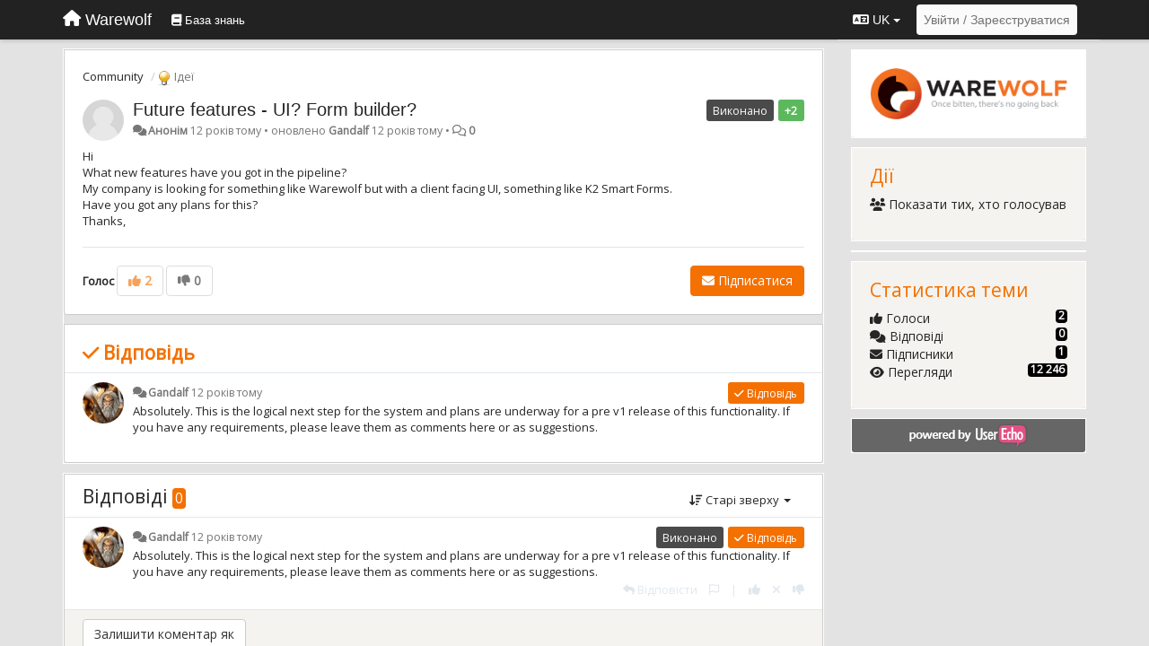

--- FILE ---
content_type: text/html; charset=utf-8
request_url: https://community.warewolf.io/communities/1/topics/98-future-features-ui-form-builder?lang=uk
body_size: 14356
content:
<!DOCTYPE html>
<html lang="uk" dir="ltr">
  <head>
    <meta charset="utf-8">
    <meta http-equiv="X-UA-Compatible" content="IE=edge">

    
    <meta name="viewport" content="width=device-width, initial-scale=1.0" />    

    <meta name="description" content="
  HiWhat new features have you got in the pipeline?My company is looking for something like Warewolf but with a client facing UI, something like K2 Smart Forms.Have you got any plans for this?Thanks,
">
    <meta name="author" content="">
    <meta name="apple-mobile-web-app-capable" content="yes">

    <title>
  Future features - UI? Form builder? / Community / Warewolf
</title>
    
  
  <meta name="title" content="Future features - UI? Form builder? / Community / Warewolf" />
  


    
    <link rel="canonical" href="https://community.warewolf.io/communities/1/topics/98-future-features-ui-form-builder"/>
    

    

    
    <link rel="apple-touch-icon" href="https://warewolf.userecho.com/s/attachments/9453/0/0/project_logo_XOjncuO.png">
    

    


<script>
var initqueue = [];
var interface_mode = '';
var _uls_ls=(new Date()).getTime();
if (typeof __subfolder == 'undefined') var __subfolder='';

var _ue_globals=[];
_ue_globals['is_staff'] = false;
_ue_globals['lang_code'] = 'uk';
_ue_globals['lang_direction'] = 'ltr';
_ue_globals['datepicker_lang_code'] = 'uk';
_ue_globals['max_image_upload_size'] = 5242880;
_ue_globals['max_file_upload_size'] = 20971520;




_ue_globals['redactor_file_upload'] = true;

_ue_globals['redactor_ueactions'] = false;
_ue_globals['redactor_ue_ai'] = false;





function _checkYT(img){
	if(img.naturalHeight <= 90){
		var path = img.src;
		var altpath = path.replace('/maxresdefault.webp','/hqdefault.jpg').replace('/vi_webp/','/vi/');
		if (altpath != path){
			img.src = altpath;
		}
	}
}
</script>



  
        <link href='https://fonts.googleapis.com/css?family=Open+Sans' rel='stylesheet' type='text/css'>

<script>
initqueue.push(function() {
$(".navbar-kb-forums a").attr("href", "https://warewolf.io/knowledge-base/")
})
</script>




    
    
    

    
    

    <link rel="stylesheet" href="/s/compress/css/output.ae92dd5887c7.css" type="text/css">

    

    <!-- HTML5 shim and Respond.js IE8 support of HTML5 elements and media queries -->
    <!--[if lt IE 9]>
      <script src="https://oss.maxcdn.com/libs/html5shiv/3.7.0/html5shiv.js"></script>
      <script src="https://oss.maxcdn.com/libs/respond.js/1.4.2/respond.min.js"></script>
    <![endif]-->

    



<style>

body {




}

/* Dashboard background color */



body {background-color: #E3E3E3;}

.module.module-topiclist .module-body {
  background-color: #E3E3E3;
}

/* Modules background color */
.panel {
background-color: #ffffff;
}

.ue_project_item {
background-color: #ffffff;
}

.module .module-body {
background-color: #ffffff;
}

.ue-content {
background-color: #ffffff;
}

.modal-content {
background-color: #ffffff;
}

.module-nav {
background-color: #ffffff;
}

.module-search .results-pane, .result-info {
background-color: #ffffff;
}

.module-topiclist .topic-item {
    background-color: #ffffff;
}

.module-topiclist .top-section {
    background-color: #ffffff;
    }

.module-topiclist .bottom-section {
    background-color: #ffffff;
    }

.navbar-nav .open .dropdown-menu {
    background-color: #ffffff;
}

.popover-title {
background-color: #f5f5f5;
}

.module-topiclist .tabbed ul.nav-pills, .module-topiclist .tabbed ul#tabs li.active a{
    background-color: #ffffff;
    color:#262626;
}


.dropdown-menu>li>a:hover, .btn-canned-response-dropdown .dropdown-menu>li>div.topic-item:hover {
 background-color: #ffffff;
}

/* Modules border color */

.panel-default {
border-color: #d8d8d8;
}

.ue-content table td {
border-color: #d8d8d8;
}

.ue-content table thead td {
    border-bottom: 3px solid #d8d8d8 !important;
}

.ue-content a.i_item_file:before{
    color: rgba(38,38,38,0.5) !important;
}

.module .module-body {
	border-color: #d8d8d8
}

.module {
    border-color: #d8d8d8
}

.form-control {
	border-color: #d8d8d8
}

.redactor-layer {
border-color: #d8d8d8
}

.admin-post-features {
border-bottom: 1px solid #d8d8d8;
}

.modal-header {
border-bottom: 1px solid #d8d8d8;
}

.modal-footer {
border-top: 1px solid #d8d8d8;
}

/*
.topic-solution {
border-color: #d8d8d8;
}
*/

/* Modules lighter color */



.bs-callout-info {
background-color: #f5f5f5;
}


.module-team h3 {
border-bottom: solid 1px #f5f5f5;
}

.comment-private {
background-color: #f5f5f5;
}

.comment-private .ue-content {
background-color: #f5f5f5;
}


.popover-content {
background-color: #ffffff;
}

.ue_project_item > div:first-child {
background-color: #f5f5f5;
}


.table-striped>tbody>tr:nth-child(odd)>td, .table-striped>tbody>tr:nth-child(odd)>th {
background-color: #f5f5f5;
}

.module .module-body .well {
background-color: #f5f5f5;
border-color:#d8d8d8;
}

.pagination>li>a, .pagination>li>span {
background-color: #f5f5f5;
border-color:#d8d8d8;
color:#262626;
}

.nav>li>a:hover, .nav>li>a:focus {
background-color: #f5f5f5;
}

.dropdown-menu {
background-color: #f5f5f5;
}

.dropdown-menu>li>a, .dropdown-menu>li>a:hover {
color:#262626;
}

.nav .open>a, .nav .open>a:hover, .nav .open>a:focus {
background-color: #f5f5f5;
}

.form-control {
background-color: #f5f5f5;
}

.form-control[disabled], .form-control[readonly], fieldset[disabled] .form-control{
background-color: #f5f5f5;
}

.editor-simulator {
  background: #f5f5f5;
  border: 1px solid #d8d8d8;
}

.redactor-layer {
    background-color: #f5f5f5;
}

/*
.redactor-box.redactor-styles-on {
  background-color: #ffffff;
}
*/
/*
body .redactor-box .ue-editor {
  background-color: #ffffff;
}*/
/*
.topic-solution {
background-color: #f5f5f5;
}
*/

/* Badge color */
.badge {
background-color: #
}

/* Font color */
.module-team .staff .username a {
    color:#262626;
}

.module-team .item-username a {
    color:#262626;
}

.ue_project_stats {
    color:#262626;
}


body, .module a,.widget .close  {
	color:#262626;
}

.user-mini-profile a {
    color:#262626;
}


.redactor-dropdown a {
    color: black;
}

.topic-header, .topic-item .topic-header a{
    color:#262626;
}


.form-control, .close {
    color:#262626;
}

.module-topiclist .topic-item:hover {
border-left: solid 4px rgba(38,38,38,0.5);
border-right: solid 4px rgba(38,38,38,0.5);
}


.comment-item:hover {
/*border-left: solid 4px rgba(38,38,38,0.5);
border-right: solid 4px rgba(38,38,38,0.5);
*/

background-color: rgba(245,245,245,0.8);
}

.frontend .navbar-fixed-top .dropdown-menu a {
    color:#262626;
}

/* Light font color */
.module-team .staff .title {
color: #7A7A7A;
}

.module-team .item-rating {
color: #7A7A7A;
}

/* Links color */
a {
color: #428bca;
}

.ue-content a {
color: #428bca;
}
.ue-content blockquote{
color:#262626;
}
.ue-content pre {
color:#262626;
background-color: #f5f5f5;
border-color: #d8d8d8;
word-break: keep-all;
}

.module-stats-topics h4 {
color: #428bca;
}

/* Navigation bar background color */
.frontend .navbar-fixed-top {
background-color: #fbfbfb;
}

.frontend .navbar-fixed-top .btn-default {
background-color: #fbfbfb;
}

.frontend .navbar {
border-color:#7F7F7F;
}

.frontend .navbar .nav>li>a:hover, .nav>li>a:focus {
background-color: #fbfbfb;
}

.frontend .navbar-fixed-top .nav .open>a,.frontend .navbar-fixed-top .nav .open>a:hover,.frontend .navbar-fixed-top .nav .open>a:focus {
background-color: #fbfbfb;
}

/* Navigation bar text color */
.frontend .navbar-fixed-top a, .frontend .navbar .nav > li > a {
color: #737373;
}

/* input group addons */
.input-group-addon {
background-color: #f5f5f5;
color: #262626;
border-color: #d8d8d8;
}

/*
.powered-by-ue-visibility .module-body {
background-color: #f5f5f5;
}
*/

.module-topiclist .topic-item.new-for-user,
.module-topiclist .topic-item.new-for-user .ue-content {
    background-color: #F2F5A9;
}




.module-categories ul > li.selected, .module-forums ul > li.selected, .module-user-profile-menu ul > li.selected{
background-color: rgba(245,245,245,0.8);
}







    
        @media screen and (min-width: 479px) 
{
body[data-forum-id="1"]
div[id="module_15"] > div  {
float: left;
width: 100%;
display: block;
}

body[data-forum-id="1"]
div[id="module_14"] > div  {
float: left;
width: 100%;
display: block;
margin-top:-2px;
}

body[data-forum-id="1"]
div[id="module_13"] > div  {
float: left;
width: 100%;
display: block;
margin-top:-24px;
}

body[data-forum-id="1"]
div[id="module_7"] > div  {
float: left;
width: 100%;
display: block;
}

body[data-forum-id="1"]
div[id="module_6"] > div  {
float: left;
width: 100%;
display: block;
margin-top:-2px;
}

body[data-forum-id="1"]
div[id="module_5"] > div  {
float: left;
width: 100%;
display: block;
margin-top:-24px;
}
}


@media screen and (min-width: 480px) 
{
body[data-forum-id="1"]
div[id="module_15"] > div  {
float: left;
width: 32%;
margin-right:2%;
display: block;
}

body[data-forum-id="1"]
div[id="module_14"] > div  {
float: left;
width: 32%;
margin-right:2%;
margin-top:-12px;
}

body[data-forum-id="1"]
div[id="module_13"] > div  {
   width: 32%;
float: left;
margin-top:-24px;
}


body[data-forum-id="1"]
div[id="module_7"] > div  {
float: left;
width: 32%;
margin-right:2%;
display: block;
}

body[data-forum-id="1"]
div[id="module_6"] > div  {
float: left;
width: 32%;
margin-right:2%;
margin-top:-12px;
}

body[data-forum-id="1"]
div[id="module_5"] > div  {
   width: 32%;
float: left;
margin-top:-24px;
}
}

@media screen and (min-width: 1200px) 
{
    body[data-forum-id="1"]
div[id="module_15"] > div  {
float: left;
width: 32%;
margin-right:2%;
display: block;
}

body[data-forum-id="1"]
div[id="module_14"] > div  {
float: left;
  width: 32%;
margin-right:2%;
margin-top:-12px;
}

body[data-forum-id="1"]
div[id="module_13"] > div  {
   width: 32%;
float: left;
margin-top:-24px;
}


    body[data-forum-id="1"]
div[id="module_7"] > div  {
float: left;
width: 32%;
margin-right:2%;
display: block;
}

body[data-forum-id="1"]
div[id="module_6"] > div  {
float: left;
width: 32%;
margin-right:2%;
margin-top:-12px;
}

body[data-forum-id="1"]
div[id="module_5"] > div  {
width: 32%;
float: left;
margin-top:-24px;
}
}



body[data-forum-id="1"]
div[id="module_89"] > div {
    background-color: #F4F3EF;
    border: none;
}

body[data-forum-id="1"]
div[id="module_9"] > div {
    background-color: #F4F3EF;
    border: none;
}


body[data-forum-id="1"]
div[id="module_30"] > div {
    background-color: #F4F3EF;
    border: none;
}


body[data-forum-id="1"]
div[id="module_8"] > div {
    background-color: #F4F3EF;
    border: none;
}

body[data-forum-id="1"]
#wrap {
   font-family: 'Open Sans', "Helvetica Neue", Helvetica, Arial, sans-serif; 
}

body[data-forum-id="1"]
.navbar {
    background-color: #222;
    border-color: #080808;
    color: #fff;
}

body[data-forum-id="1"]
.navbar-fixed-top a {
    color: #fff;
}

body[data-forum-id="1"]
.module-body {
    border: 1px solid rgb(204,204,204);
} 

body[data-forum-id="1"]
.sidebar-offcanvas  {
    border-top: 1px solid #fff;
}

body[data-forum-id="1"]
div[id="module_10"] > div   {
    border-top: 1px solid #fff;
}

body[data-forum-id="1"]
#module_1010654 {
    border:1px solid #fff;
}

/*body[data-forum-id="1"]
.module:nth-child(1) {
   background-color: rgb(244,132,39));
}*/

body[data-forum-id="1"]
.module {
    border:1px #fff solid;
}

body[data-forum-id="1"]
.full-width {
    border-top: none;
}


body[data-forum-id="1"]
.btn-primary {
	background-color: #F47001;
	border-color: #F47001;
}

body[data-forum-id="1"]
a.dropdown-toggle.btn.btn-default:hover {
    background-color: #222;
    color: #ffffff;
}

body[data-forum-id="1"]
ul.nav.navbar-nav.hidden-xs li a {
    color: #fff;
    background-color: #222;
}


body[data-forum-id="1"]
a.dropdown-toggle.btn.btn-default {
    background-color: #222;
    color: #ffffff;
}

body[data-forum-id="1"]
div.module-body h3 {
    color: #F47001;
}

body[data-forum-id="1"]
p[class="text-muted"] > a {
   color: #F47001;
}

body[data-forum-id="1"]
span.badge.pull-right {
    background-color: #000000;
}

body[data-forum-id="1"]
input.form-control.input-search {
    background-color: #F4F3EF;
}

body[data-forum-id="1"]
div.module-body h3 a {
    color: #F47001;
}

body[data-forum-id="1"]
button.btn.btn-default.pull-right.nav-button.visible-xs.offcanvas-toggle {
    color: #fff;
    background-color: #000000;
}



body[data-forum-id="1"]
#module_11{
margin-top: 80px;
}

body[data-forum-id="1"]
#module_29{
margin-top: 80px;
}


body[data-forum-id="1"]
i.fa.fa-stack-1x.fa-inverse.fa-lightbulb-o {
    font-size: 100px;
    background-color: #ffffff;
    color: #333;
}


body[data-forum-id="1"]
i.fa.fa-stack-1x.fa-inverse.fa-question {
    font-size: 50px;
    background-color: #ffffff;
    color: #333;
}

body[data-forum-id="1"]
div[id="module_31"] {
    display: none;
}

body[data-forum-id="1"]
i.fa.fa-stack-1x.fa-inverse.fa-bug {
    font-size: 50px;
    background-color: #ffffff;
    color: #333;
}


body[data-forum-id="1"]
div.module-body h3:nth-child(5) {
    display: none;
}

body[data-forum-id="1"]
li.active a {
    border-color: #F47001;
    background-color: #F47001;
}

/*topic list*/
body[data-forum-id="1"]
[data-vote-value="1"] {
    color: #F47001;
}

body[data-forum-id="1"]
button.btn.btn-default.pull-right.btn-follow {
    background-color: #f47001;
    border-color: #f47001;
    color: #ffffff;
}

body[data-forum-id="1"]
button.btn.btn-default.pull-right.btn-follow.btn-success.active {
    color: #ffffff;
}

body[data-forum-id="1"]
div.comment-item.comment-edit-mode.comment-temporary {
    background-color: #F4F3EF;
}

body[data-forum-id="1"]
div.module-body {
    border-style: 1px solid #333;
}

body[data-forum-id="1"]
div.module.module-links > div {
    background-color: #F4F3EF;
    border: none;
}

/*body[data-forum-id="1"]
div.module.module-share > div {
    background-color: #F4F3EF;
    border: none;
}*/

body[data-forum-id="1"]
div.topic-item-full > .module-body:first-child {
    border-top: 1px solid rgb(204,204,204);
}

body[data-forum-id="1"]
id.comment-template:nth-child(odd) {
    background-color: #cccccc;
}


/*body[data-forum-id="1"]
ul.nav.navbar-nav.hidden-xs li {
    display: none;
}*/

/*body[data-forum-id="1"]
span.badge {
    display: none;
}*/



body[data-forum-id="1"]
.ue-content {
    background-color: none;
}


body[data-forum-id="1"]
div[id="module_1044744"] > div  h3 {
  visibility: hidden;
}

body[data-forum-id="1"]
div[id="module_1044744"] > div  h3:before {
	content: 'Useful Links';
	visibility:visible;
}

body[data-forum-id="1"]
div[id="module_9"] > div div  ul {
	list-style: none;
        margin-right: -30px;
}

body[data-forum-id="1"]
div[id="module_87"] > div div  ul {
	list-style: none;
        margin-right: -30px;
}

body[data-forum-id="1"]
div[id="module_87"] > div {
    background-color: #F4F3EF;
    border: none;
}

body[data-forum-id="1"]
a.list-group-item.active>.badge, .nav-pills>.active>a>.badge {
    color: #000;
}

body[data-forum-id="1"]
a.dropdown-toggle.filter-topictype {
    background-color: #F47001;
    color: #ffffff;
}

body[data-forum-id="1"]
div[id="module_10"] > div  {
    border: none;
}

body[data-forum-id="1"]
#module_10{
    border:1px solid #fff;
}

body[data-forum-id="1"]
li. a:hover {
    background-color: F47001;
    color: #ffffff;
}

body[data-forum-id="1"]
div[id="module_30"] >.ue-content {
    background-color: none;
}


body[data-forum-id="1"]
div.module.module-share > div {
    display: none;
}

body[data-forum-id="1"]
li.active a {
    background-color: #F47001;
    color: #ffffff;
    border-color: #F47001;
}



#wrap {
    font-family: 'Open Sans', "Helvetica Neue", Helvetica, Arial, sans-serif;
}



div.navbar.navbar-fixed-top {
    background-color: #222;
    border-color: #080808;
    color: #fff;
}


.navbar-fixed-top a {
    color: #fff;
}



a.dropdown-toggle.btn.btn-default {
    background-color: #222;
    color: #ffffff;
}

.sidebar-offcanvas {
    border-top: 1px solid #fff;
}

.full-width {
    border-top: none;
}

.btn-primary {
    background-color: #F47001;
    border-color: #F47001;
}

a.dropdown-toggle.btn.btn-default:hover {
    background-color: #222;
    color: #ffffff;
}

ul.nav.navbar-nav.hidden-xs li a {
    color: #fff;
    background-color: #222;
}

div.module-body h3 {
    color: #F47001;
}


/*
p[class="text-muted"] > a {
    color: #F47001;
}

span.badge.pull-right {
    background-color: #000000;
}

input.form-control.input-search {
    background-color: #F4F3EF;
}

div.module-body h3 a {
    color: #F47001;
}

button.btn.btn-default.pull-right.nav-button.visible-xs.offcanvas-toggle {
    color: #fff;
    background-color: #000000;
}

li.active a {
    border-color: #F47001;
    background-color: #F47001;
}

div[class="module module-user-contacts"] > div {
    background-color: #F4F3EF;
    border: none;
}

div[class="module"] > div {
    background-color: #F4F3EF;
    border: none;
}

div[data-user-id="1210210"]:nth-child(1) > div {
    background-color: #fff;
    border: none;
}



div[data-user-id="1210210"]> div {
    background-color: #fff;
    border: none;
}*/



.hidden-sm.placeholder, .user-name, .dropdown-toggle.btn.btn-default  {
    color: #FFF;
}

a.dropdown-toggle.btn.btn-default {
    color: #ffffff;
}


body[data-forum-id="1"]
span.label.label-default, span.label.label-sm {
    background-color: #F47001;
    font-weight: 500;
}

body[data-forum-id="1"]
button.btn.btn-default.pull-right.btn-follow {
    font-weight: 500;
}

h3.topic-header{
display: block !important;
}
    








.powered-by-ue-visibility,
body .module.powered-by-ue-visibility,
body .module.powered-by-ue-visibility .module-body,
body .module.powered-by-ue-visibility .module-body a,
body .module.powered-by-ue-visibility .module-body a img{
    display: block !important;
    visibility: visible !important;
}
body .module.powered-by-ue-visibility .module-body a img{
    margin:auto;
}



</style>


    <link rel="shortcut icon" href="/s/attachments/9453/0/0/project_favicon.png" />



    
  </head>

<body class="frontend theme-default 
  dashboard layout-right-sidebar view-topic
" 
  data-forum-id='1'
>







    <div class="navbar navbar-fixed-top" role="navigation">
      <div class="container">

        


        <div class="navbar-header">
          <a class="navbar-brand" href="/"><i class="fas fa-home"></i><span class="hidden-sm placeholder"> Warewolf</span></a>
        </div>

        <div class="collapse2 navbar-collapse2">
          <ul class="nav navbar-nav hidden-xs">
            
              
              
              
              
              
            

            
              
              
                
                <li class="navbar-kb-forums"><a href="/knowledge-bases/4-knowledge-base"><i class="fas fa-book"></i><span class="hidden-xs"> База знань</span></a></li>
                
              
            

            
          </ul>


        
        <button type="button" class="btn btn-default pull-right nav-button visible-xs offcanvas-toggle" data-toggle="offcanvas" aria-label="Menu"><i class="fas fa-bars"></i></button>
        
        
        <ul class="nav nav-right hidden-xs">
          



  
  <li class="dropdown light only-icon language-selector">
    <a class="dropdown-toggle btn btn-default" data-toggle="dropdown" href="#">
      <i class="fas fa-language hidden-xs"></i> UK <b class="caret"></b>
    </a>
    <ul class="dropdown-menu pull-right">
      
        <li dir="ltr" onclick="$(this).find('a').click();"><a href="/communities/1/topics/98-future-features-ui-form-builder?lang=en">English (EN)</a></li>
      
        <li dir="ltr" onclick="$(this).find('a').click();"><a href="/communities/1/topics/98-future-features-ui-form-builder?lang=ru">Русский (RU)</a></li>
      
        <li dir="ltr" onclick="$(this).find('a').click();"><a href="/communities/1/topics/98-future-features-ui-form-builder?lang=es">Español (ES)</a></li>
      
        <li dir="ltr" onclick="$(this).find('a').click();"><a href="/communities/1/topics/98-future-features-ui-form-builder?lang=fr">Français (FR)</a></li>
      
        <li dir="ltr" onclick="$(this).find('a').click();"><a href="/communities/1/topics/98-future-features-ui-form-builder?lang=de">Deutsch (DE)</a></li>
      
        <li dir="ltr" onclick="$(this).find('a').click();"><a href="/communities/1/topics/98-future-features-ui-form-builder?lang=nl">Nederlands (NL)</a></li>
      
        <li dir="ltr" onclick="$(this).find('a').click();"><a href="/communities/1/topics/98-future-features-ui-form-builder?lang=is">Íslenska (IS)</a></li>
      
        <li dir="ltr" onclick="$(this).find('a').click();"><a href="/communities/1/topics/98-future-features-ui-form-builder?lang=et">Eesti (ET)</a></li>
      
        <li dir="ltr" onclick="$(this).find('a').click();"><a href="/communities/1/topics/98-future-features-ui-form-builder?lang=kk">Қазақша (KK)</a></li>
      
        <li dir="ltr" onclick="$(this).find('a').click();"><a href="/communities/1/topics/98-future-features-ui-form-builder?lang=uk">‪Українська‬ (UK)</a></li>
      
        <li dir="ltr" onclick="$(this).find('a').click();"><a href="/communities/1/topics/98-future-features-ui-form-builder?lang=da">Dansk (DA)</a></li>
      
        <li dir="ltr" onclick="$(this).find('a').click();"><a href="/communities/1/topics/98-future-features-ui-form-builder?lang=ca">Català (CA)</a></li>
      
        <li dir="ltr" onclick="$(this).find('a').click();"><a href="/communities/1/topics/98-future-features-ui-form-builder?lang=pl">Polski (PL)</a></li>
      
    </ul>
  </li>




  
    <li class="link-signin"><a href="#" class="btn btn-default" onclick="showSigninPanel();return false;" aria-label="Увійти / Зареєструватися"><span class="visible-xs visible-sm"><i style="padding-left: 3px;padding-right: 3px;" class="fas fa-sign-in-alt"></i></span><span class="hidden-xs hidden-sm">Увійти / Зареєструватися</span></a></li>
  




<script>
function extractFullDomain(url){
	var location_array = url.split('/');
	var domain = "";
	for (i = 0; i < 3; i++) { 
    	domain += location_array[i];
    	if (i < 2) {
    		domain += "/";
    	}
	}
	return domain;
}
function showSigninPanel(locResult){
	
		params='';if (locResult) params = '?local_result='+escape(locResult);
		
		ue_modal({'src':'/dialog/signin/'+params, 'max-width':'500px', callback: function () {ueTriggerEvent(window, 'uesigninpopuploaded');}});
	
}



</script>


         </ul>
         


        </div><!-- /.nav-collapse -->


      </div><!-- /.container -->
    </div><!-- /.navbar -->

<div class="navbar-offcanvas">
<button class="btn btn-default back-button" data-toggle="offcanvas" aria-label="Menu"><i class="fas fa-chevron-right"></i></button>

<ul class="nav user-menu">
  



  
  <li class="dropdown light only-icon language-selector">
    <a class="dropdown-toggle btn btn-default" data-toggle="dropdown" href="#">
      <i class="fas fa-language hidden-xs"></i> UK <b class="caret"></b>
    </a>
    <ul class="dropdown-menu pull-right">
      
        <li dir="ltr" onclick="$(this).find('a').click();"><a href="/communities/1/topics/98-future-features-ui-form-builder?lang=en">English (EN)</a></li>
      
        <li dir="ltr" onclick="$(this).find('a').click();"><a href="/communities/1/topics/98-future-features-ui-form-builder?lang=ru">Русский (RU)</a></li>
      
        <li dir="ltr" onclick="$(this).find('a').click();"><a href="/communities/1/topics/98-future-features-ui-form-builder?lang=es">Español (ES)</a></li>
      
        <li dir="ltr" onclick="$(this).find('a').click();"><a href="/communities/1/topics/98-future-features-ui-form-builder?lang=fr">Français (FR)</a></li>
      
        <li dir="ltr" onclick="$(this).find('a').click();"><a href="/communities/1/topics/98-future-features-ui-form-builder?lang=de">Deutsch (DE)</a></li>
      
        <li dir="ltr" onclick="$(this).find('a').click();"><a href="/communities/1/topics/98-future-features-ui-form-builder?lang=nl">Nederlands (NL)</a></li>
      
        <li dir="ltr" onclick="$(this).find('a').click();"><a href="/communities/1/topics/98-future-features-ui-form-builder?lang=is">Íslenska (IS)</a></li>
      
        <li dir="ltr" onclick="$(this).find('a').click();"><a href="/communities/1/topics/98-future-features-ui-form-builder?lang=et">Eesti (ET)</a></li>
      
        <li dir="ltr" onclick="$(this).find('a').click();"><a href="/communities/1/topics/98-future-features-ui-form-builder?lang=kk">Қазақша (KK)</a></li>
      
        <li dir="ltr" onclick="$(this).find('a').click();"><a href="/communities/1/topics/98-future-features-ui-form-builder?lang=uk">‪Українська‬ (UK)</a></li>
      
        <li dir="ltr" onclick="$(this).find('a').click();"><a href="/communities/1/topics/98-future-features-ui-form-builder?lang=da">Dansk (DA)</a></li>
      
        <li dir="ltr" onclick="$(this).find('a').click();"><a href="/communities/1/topics/98-future-features-ui-form-builder?lang=ca">Català (CA)</a></li>
      
        <li dir="ltr" onclick="$(this).find('a').click();"><a href="/communities/1/topics/98-future-features-ui-form-builder?lang=pl">Polski (PL)</a></li>
      
    </ul>
  </li>




  
    <li class="link-signin"><a href="#" class="btn btn-default" onclick="showSigninPanel();return false;" aria-label="Увійти / Зареєструватися"><span class="visible-xs visible-sm"><i style="padding-left: 3px;padding-right: 3px;" class="fas fa-sign-in-alt"></i></span><span class="hidden-xs hidden-sm">Увійти / Зареєструватися</span></a></li>
  




<script>
function extractFullDomain(url){
	var location_array = url.split('/');
	var domain = "";
	for (i = 0; i < 3; i++) { 
    	domain += location_array[i];
    	if (i < 2) {
    		domain += "/";
    	}
	}
	return domain;
}
function showSigninPanel(locResult){
	
		params='';if (locResult) params = '?local_result='+escape(locResult);
		
		ue_modal({'src':'/dialog/signin/'+params, 'max-width':'500px', callback: function () {ueTriggerEvent(window, 'uesigninpopuploaded');}});
	
}



</script>


</ul>

</div>





<div id="wrap">

    <div class="container">
      

      
      <div id="content-wrapper" class="row row-offcanvas row-offcanvas-right">




        <!-- main -->
        <div class="main-content col-xs-12 col-sm-8 col-md-9">
          <div class="row">
            
  
    


   <div id="module_1" class="module module-topic" >
       	




<div class="topic-container">








<!-- Topic item -->
<div id="topic-98" data-topic-mode="full" data-topic-id="98" data-forum-id="1" class="topic-item topic-item-full">

<div class="module-body">



<ol class="breadcrumb" style="margin-bottom:0px;">

  <li><a href="/communities/1-community">Community</a></li>

  <li class="active"><span class="topic-type-image" title="Ідеї">

	
		
		
		
			<img src="/s/cache/33/a2/33a247611ce2e695282d435d1b0b9b08.png" width="16" height="16" alt="" style="width:16px;height:16px;"/>
		
		
	

Ідеї</span></li>
</ol>





<div class="topic-avatar">
<img class="avatar" style="height:46px;width:46px;background-color:#FFFFFF;" src="/s/images/no_avatar_128.jpg" alt=""/>

</div>







<div class="topic-votes pull-right">
        <span  data-toggle="tooltip" title="2 голоси"  class="label label-success">+2</span>
</div>








    
    
    <div class="topic-status topic-status-5">
        
        
        <span class="label label-sm" style="background-color:#4A4A4A">Виконано</span>
        
        
    </div>
    
    
    

    


    <ul class="topic-actions" data-topic-id="98">
        
            
        
    </ul>
    

    

    


    
    
    <h1 class="topic-header"><a href='/communities/1/topics/98-future-features-ui-form-builder' target='_self'>Future features - UI? Form builder?</a></h1>
    
    
    


    
    <div class="topic-details">
        <i class="fa-fw fas fa-comments icon-source" title="через Forum" data-html="true" rel="tooltip"></i><a>Анонім</a> <span class="date-created" data-toggle="tooltip" title="21 лютого 2014 р. 00:38">12 років тому</span>


        
            
        
        •
        
            <span class="topic-updated-info"> оновлено <a class="ajax-popover" href="/users/7-gandalf/topics/" data-popover-class="mini-profile" data-popover-object-id="7" data-popover-url="/dialog/user/7/mini-profile/">Gandalf</a> <span class="date-updated" data-toggle="tooltip" title="21 лютого 2014 р. 01:16">12 років тому</span> • </span>
        

        <span class="topic-comment-count">
            <i class="far fa-comments"></i> <a href='/communities/1/topics/98-future-features-ui-form-builder' target='_self'>0</a>
        </span>

        <span id="fb98performer"></span>

        

        

    </div>
    


    


    
	<div class="topic-text ue-content"><div>Hi<br>What new features have you got in the pipeline?<br>My company is looking for something like Warewolf but with a client facing UI, something like K2 Smart Forms.&nbsp;<br>Have you got any plans for this?<br>Thanks,</div><div class="gradientback"></div></div>

	

	

    

    

	
            
            
            
    


	
	<div class="topic-tags">

                    
    					
                    
	</div>
	

	<!-- voting & follow -->
	
    


  <!-- voting & follow -->
  <div class="actions-bar">
  <div style="display:none"><input type="hidden" name="csrfmiddlewaretoken" value="kRcQhnC1DOvclnyFnW21zVZAsgwh2U5XDI1H5z87OPVoGMKLnVmdvFCMORnEEY6V"></div>
  
    <span class="vote-text hidden-xs">Голос</span>

    <div data-toggle="tooltip" title='Голосування вимкнуто' style="display:inline-block;">

      

        <button data-action="vote" data-toggle="tooltip" title="+ 1 цій темі" data-vote-value="1" data-loading-text="<i class='fas fa-sync fa-spin'></i>" class="btn btn-default disabled"><i class="fas fa-thumbs-up"></i> <span>2</span></button>

      

    
      

        <button data-action="vote" data-toggle="tooltip" title="-1 цій темі" data-vote-value="-1" data-loading-text="<i class='fas fa-sync fa-spin'></i>" class="btn btn-default disabled"><i class="fas fa-thumbs-down"></i> <span>0</span></button>
      
          
    
    
    
    <button data-action="vote" data-toggle="tooltip" title="Голосування вимкнуто" data-loading-text="<i class='fas fa-sync fa-spin'></i>" class="btn btn-default" style="font-weight:normal;display:none" data-vote-value="0">Скасувати</button>

    </div>
  
  


  <button  class="btn btn-default pull-right btn-follow" data-toggle="tooltip" data-follow-text="Підписатися" data-following-text="Підписаний" title="Коли хто-небудь щось змінить тут, ви отримаєте електронного листа з деталями" data-loading-text="<i class='fas fa-sync fa-spin'></i>" data-object-type="topic" data-object-id="98" data-action="follow"><i class="fas fa-envelope"></i> <span>Підписатися</span></button>

  </div>
    


    <!-- voting for kb -->
    
    

    
    

    
    

    
    

    </div>


    
    
    

    
    
    
    <div class="module-body module-topic-answer" style="margin-top: 10px;border-top-width:1px;">
    <h3 style="font-weight:bold;"><i class="fas fa-check"></i>
    
    Відповідь
    
    </h3>
    <div class="topic-solution">
    <div class="comments-pinned">
		
            
            
<!-- Comment item -->
<div id="comment-274" data-id="274" data-depth="0" data-privacy-mode="1" data-is-answer="True" data-topic-status="5" class="comment-item co0  comment-answer" data-created="21.02.2014 01:16:07"data-user-id="7">
  	
	<div class="topic-avatar"><img class="avatar ajax-popover clickable" onclick="window.open('/users/7-gandalf/topics/')" style="height:46px;width:46px;background-color:#FFFFFF;" src="/s/cache/4c/8c/4c8c23fe5d5d0d034e38ca1cea922bf4.png" data-popover-class="mini-profile" data-popover-object-id="7" data-popover-url="/dialog/user/7/mini-profile/" alt=""/>
</div>
	
	
	<div class="info-status comment-votes pull-right"><span class="label hidden">0</span></div>
	

    

	

	



	
	
	<div class="info-status pull-right answer"><span class="label label-default"><i class="fas fa-check"></i> Відповідь</span></div>
	
	

	
		<div class="topic-status">
	        <span class="label label-sm" style="background-color:#4A4A4A">Виконано</span>
		</div>
	
	
	<div class="comment-details">
		<i class="fa-fw fas fa-comments icon-source" title="через Forum" data-html="true" rel="tooltip"></i><a class="author ajax-popover" href="/users/7-gandalf/topics/" data-popover-class="mini-profile" data-popover-object-id="7" data-popover-url="/dialog/user/7/mini-profile/">Gandalf</a> <a data-toggle="tooltip" data-html="true" title="21 лютого 2014 р. 01:16" href="#comment-274">12 років тому</a>
    </div>
	<div class="comment-text ue-content">Absolutely. This is the logical next step for the system and plans are underway for a pre v1 release of this functionality. If you have any requirements, please leave them as comments here or as suggestions.</div>
	



<div class="comment-actions-bar">
<ul class="comment-actions">
  
  
  
  
  

  
  
  

  


  
  
<li id="rl_ue_comments_threadedcomment_274">
  	<div class="dropdown">
    <a class="dropdown-toggle" data-toggle="dropdown" href="#" title="Помітити повідомлення">
      <i class="far fa-flag"></i>
    </a>
    <ul class="dropdown-menu dropdown-menu-right" role="menu">
				<li class="dropdown-header">Що це?</li>
            	<li><a href="#" onclick="putReport('ue_comments.threadedcomment','274',1);return false;">Неприпустимість</a></li>
			    <li><a href="#" onclick="putReport('ue_comments.threadedcomment','274',2);return false;">Спам</a></li>
    			<li><a href="#" onclick="putReport('ue_comments.threadedcomment','274',3);return false;">Дублікат</a></li>
	 </div>
  </li>
  

  
    
    
    <li><span>|</span></li>
    <li>
      <a class='vote-up' data-action="upvote-comment" title="+ 1 цьому коментарю" data-toggle="tooltip" href="#" aria-label="+ 1 цьому коментарю">
        <i class="fas fa-thumbs-up"></i>
      </a>
    </li>

    <li>
      <a class='vote-cancel' data-action="cancelvote-comment" title="Відкликати свій голос" data-toggle="tooltip" href="#" aria-label="Відкликати свій голос">
        <i class="fas fa-times"></i>
      </a>
    </li>
    
    <li>
      <a class='vote-down' data-action="downvote-comment" title="-1 цьому коментарю" data-toggle="tooltip" href="#" aria-label="-1 цьому коментарю">
        <i class="fas fa-thumbs-down"></i>
      </a>
    </li>
    

    
    

  


  
</ul>
</div>



	
</div>
            
		
    	</div>
    </div>
    </div>
    
    
    
    

</div>


</div>


   </div>





<!-- comments -->
	<div class="module module-comments">
        <div class="module-body">

    <ul class="nav nav-pills">
    <li>

	<div class="text-21">

    
        
        Відповіді <span class="label label-default" style="padding: 0px 3px 1px 3px;" id="count">0</span>
        

        
    

    </div>

    </li>

    <li id="dropdown-sort" class="dropdown pull-right" data-toggle="tooltip" title="" data-original-title="Виберіть режим сортування коментарів">
    <a role="button" id="sort-combo-link" direction="up" class="dropdown-toggle" data-toggle="dropdown">

    <i class="fas fa-sort-amount-down"></i>
    Старі зверху <b class="caret"></b></a>
    <ul class="dropdown-menu pull-right">
        <li data-action='reply-change-order' data-direction='down'><a href="#">Нові зверху</a></li>
        <li data-action='reply-change-order' data-direction='up'><a href="#">Старі зверху</a></li>
    </ul>
    </li>

    </ul>


	



		

		<div class="comments-list" data-comments-order="up" data-topic-id="98">
			
<!-- Comment item -->
<div id="comment-274" data-id="274" data-depth="0" data-privacy-mode="1" data-is-answer="True" data-topic-status="5" class="comment-item co0  comment-answer" data-created="21.02.2014 01:16:07"data-user-id="7">
  	
	<div class="topic-avatar"><img class="avatar ajax-popover clickable" onclick="window.open('/users/7-gandalf/topics/')" style="height:46px;width:46px;background-color:#FFFFFF;" src="/s/cache/4c/8c/4c8c23fe5d5d0d034e38ca1cea922bf4.png" data-popover-class="mini-profile" data-popover-object-id="7" data-popover-url="/dialog/user/7/mini-profile/" alt=""/>
</div>
	
	
	<div class="info-status comment-votes pull-right"><span class="label hidden">0</span></div>
	

    

	

	



	
	
	<div class="info-status pull-right answer"><span class="label label-default"><i class="fas fa-check"></i> Відповідь</span></div>
	
	

	
		<div class="topic-status">
	        <span class="label label-sm" style="background-color:#4A4A4A">Виконано</span>
		</div>
	
	
	<div class="comment-details">
		<i class="fa-fw fas fa-comments icon-source" title="через Forum" data-html="true" rel="tooltip"></i><a class="author ajax-popover" href="/users/7-gandalf/topics/" data-popover-class="mini-profile" data-popover-object-id="7" data-popover-url="/dialog/user/7/mini-profile/">Gandalf</a> <a data-toggle="tooltip" data-html="true" title="21 лютого 2014 р. 01:16" href="#comment-274">12 років тому</a>
    </div>
	<div class="comment-text ue-content">Absolutely. This is the logical next step for the system and plans are underway for a pre v1 release of this functionality. If you have any requirements, please leave them as comments here or as suggestions.</div>
	



<div class="comment-actions-bar">
<ul class="comment-actions">
  
  
  
  
  <li><a data-type="reply-comment" data-action="reply-comment" href="#" aria-label="Відповісти"><i class="fas fa-reply"></i><span class="hidden-xs"> Відповісти</span></a></li>
  
  

  
  
  

  


  
  
<li id="rl_ue_comments_threadedcomment_274">
  	<div class="dropdown">
    <a class="dropdown-toggle" data-toggle="dropdown" href="#" title="Помітити повідомлення">
      <i class="far fa-flag"></i>
    </a>
    <ul class="dropdown-menu dropdown-menu-right" role="menu">
				<li class="dropdown-header">Що це?</li>
            	<li><a href="#" onclick="putReport('ue_comments.threadedcomment','274',1);return false;">Неприпустимість</a></li>
			    <li><a href="#" onclick="putReport('ue_comments.threadedcomment','274',2);return false;">Спам</a></li>
    			<li><a href="#" onclick="putReport('ue_comments.threadedcomment','274',3);return false;">Дублікат</a></li>
	 </div>
  </li>
  

  
    
    
    <li><span>|</span></li>
    <li>
      <a class='vote-up' data-action="upvote-comment" title="+ 1 цьому коментарю" data-toggle="tooltip" href="#" aria-label="+ 1 цьому коментарю">
        <i class="fas fa-thumbs-up"></i>
      </a>
    </li>

    <li>
      <a class='vote-cancel' data-action="cancelvote-comment" title="Відкликати свій голос" data-toggle="tooltip" href="#" aria-label="Відкликати свій голос">
        <i class="fas fa-times"></i>
      </a>
    </li>
    
    <li>
      <a class='vote-down' data-action="downvote-comment" title="-1 цьому коментарю" data-toggle="tooltip" href="#" aria-label="-1 цьому коментарю">
        <i class="fas fa-thumbs-down"></i>
      </a>
    </li>
    

    
    

  


  
</ul>
</div>



	
</div>
		</div>

		

		

		<!-- comment template -->
		<div id="comment-template" data-topic-id="98" class="comment-item" style="display:none">

			
				
				<div><input data-action="signin-comment" type="submit" class="btn btn-default" value="Залишити коментар як"/></div>
				
			
		</div>
		<!-- end comment template -->

		</div>
	</div>






<script>
_comment_edit_url_='/comments/edit/';
_comment_post_url_='/comments/post/';
_return_path_='/communities/1-community';
initqueue.push(function() {
	//console.log('init c');
	setupImageZoom($('.module-topic .ue-content img'));
	setupImageZoom($('.module-comments .ue-content img'));

	newComment();

	// Comment form activationif needed
	

	
	// check if url has hashtag - check if it's comment and exists. otherwise try to preload.
	var hashtag = window.location.hash;
	if (hashtag && hashtag.substring(1,9) == 'comment-' && $('.comments-list .comment-item#'+hashtag.substring(1)).length == 0 && $('.module-comments [data-action="show-more-comments"]').length > 0){
		// will change the link 'show more' to load all and navigate to specific comment if exists
		show_more_data = $('.module-comments [data-action="show-more-comments"]');
		show_more_data.attr('data-load-all','true');
		show_more_data.attr('data-navigate-to-comment',hashtag);
		show_more_data.click();
	}
	

    ueApplySubfolder2Captcha();
});

</script>


  


          
          


          </div>

          
          <div class="row powered-by-ue-visibility">
            <div class="col-xs-12" style="text-align:center;">
              <p class="text-muted" style="margin-top: 10px;"><a href="https://userecho.com?pcode=pwbue_label_warewolf&amp;utm_source=pblv5&amp;utm_medium=cportal&amp;utm_campaign=pbue" target="_blank">Служба підтримки клієнтів</a> працює на UserEcho</p>
            </div>
          </div>
          

        </div>
        <!-- /main -->



        <!-- right sidebar -->
        <div class="col-xs-8 col-sm-4 col-md-3 sidebar-offcanvas" id="sidebar" role="navigation">

          <div class="row">
            
  
    
      




   <div id="module_10" class="module module-image" >
       	
        <div class="module-body">
       	
	
		<div style="text-align:center">
			<a href="http://warewolf.io">

	
			<img class="full-width" src="/s/attachments/9453/0/0/project_logo_XOjncuO.png"/>
	

</a>
		</div>
	


       	</div>
        
   </div>










    <div class="module module-links">
        <div class="module-body">
            <h3>Дії</h3>
            



    

    
    <ul data-forum-id="1" data-topic-id="98" class="topic-actions-panel">
        

        

        

        <!-- Assign category -->
        

        <!-- Assign tag -->
        
            
        

        <!-- Assign performer -->
        

        

        

        
            
                <li><a data-action="showvoters-topic" href="#"><i class="fa-fw fas fa-users"></i> Показати тих, хто голосував</a></li>
            
        

        

        

        

        

        
    </ul>


        </div>
    </div>



    <div class="module module-share">
        <div class="module-body">
            <h3>Поділитись</h3>

            <div class="share-buttons">
                    
                    <a id="share-twitter" href="#" aria-label="X (Twitter)"><i class="fab fa-2x fa-square-x-twitter" style="color: #55acee;"></i></a>
                    <a id="share-facebook" href="#" aria-label="Facebook"><i class="fab fa-2x fa-square-facebook" style="color: #3B5998;"></i></a>
                    
                    <a id="share-email" href="#" aria-label="Email"><i class="fa fa-2x fa-square-envelope"></i></a>
            </div>

        </div>
    </div>




    <div class="module module-stats module-links">
        <div class="module-body">
        
            <h3>Статистика теми</h3>
            <ul>
                <li>
                    <span class="badge pull-right">2</span>
                    <i class="fas fa-thumbs-up"></i> Голоси
                </li>
                <li>
                    <span class="badge pull-right">0</span>
                    <i class="fas fa-comments"></i> Відповіді
                </li>
                <li>
                    <span class="badge pull-right">1</span>
                    <i class="fas fa-envelope"></i> Підписники
                </li>
                <li>
                    <span class="badge pull-right">12 246</span>
                    <i class="fas fa-eye"></i> Перегляди
                </li>
            </ul>
        
        </div>
    </div>


<script>
initqueue.push(function() {
    url=document.location;

    //email
    $('#share-email').on('click',function() {
        location.href="mailto:?subject=Future features \u002D UI? Form builder?&body="+url
    });


    //twitter
    $('#share-twitter').on('click',function() {
        twitter_share_url="https://x.com/share?text=Future features - UI? Form builder?&url="+url;
        popupwindow(twitter_share_url, "X (Twitter) share",550,420);
    });

    //facebook
    $('#share-facebook').on('click',function() {
        facebook_share_url="https://www.facebook.com/share.php?u="+ url;
        popupwindow(facebook_share_url, "Facebook share",550,420);
    });

    



});
</script>


    
  


            
            
            <div class="module powered-by-ue-visibility">
              <div class="module-body" style="text-align:center;padding:5px;background-color: #666666;">
                <a href="https://userecho.com?pcode=pwbue_label_warewolf&amp;utm_source=pblv4&amp;utm_medium=cportal&amp;utm_campaign=pbue" target="_blank">
                  <img style="" alt="Powered by UserEcho" src="https://userecho.com/s/img/poweredby_ue.png">
                </a>
              </div>
            </div>
            
          </div>
        <!-- /sidebar -->
        </div><!--/span-->



    <div class="col-xs-12">
    <div class="row bottom-modules">

    
  
    
  


    </div>
    </div>


    </div><!--/row-->



    
    </div><!--/.container-->
    <div class="backdrop"></div>
    </div>




    <!-- Placeholder for modals -->
    <div id="popup_container" class="ue_modal"><div id="default_popup"></div></div>

    <!-- Bootstrap core JavaScript
    ================================================== -->
    <!-- Placed at the end of the document so the pages load faster -->
    <script src="/s/libs/jquery/3.6.0/jquery.min.js"></script>


<input type="hidden" name="csrfmiddlewaretoken" value="HtOGJ5r2WHNQZrqsnyzTUBKIwCaAx8zm0kDxxhX87Id2kQCynxT5QlnUSd1X9cAk">
<script>
if (typeof __m_settings == 'undefined') var __m_settings=[];
</script>




<!-- JSI18N START -->
<script>
'use strict';
{
  const globals = this;
  const django = globals.django || (globals.django = {});

  
  django.pluralidx = function(n) {
    const v = (n%10==1 && n%100!=11 ? 0 : n%10>=2 && n%10<=4 && (n%100<10 || n%100>=20) ? 1 : 2);
    if (typeof v === 'boolean') {
      return v ? 1 : 0;
    } else {
      return v;
    }
  };
  

  /* gettext library */

  django.catalog = django.catalog || {};
  
  const newcatalog = {
    "%(sel)s of %(cnt)s selected": [
      "\u041e\u0431\u0440\u0430\u043d\u043e %(sel)s \u0437 %(cnt)s",
      "\u041e\u0431\u0440\u0430\u043d\u043e %(sel)s \u0437 %(cnt)s",
      "\u041e\u0431\u0440\u0430\u043d\u043e %(sel)s \u0437 %(cnt)s"
    ],
    "6 a.m.": "6",
    "6 p.m.": "18:00",
    "Accept if you want to remove these marks": "\u041d\u0430\u0442\u0438\u0441\u043d\u0456\u0442\u044c \"\u041f\u0440\u0438\u0439\u043d\u044f\u0442\u0438\", \u044f\u043a\u0449\u043e \u0432\u0438 \u0445\u043e\u0447\u0435\u0442\u0435 \u0432\u0438\u0434\u0430\u043b\u0438\u0442\u0438 \u0446\u0456 \u0432\u0456\u0434\u043c\u0456\u0442\u043a\u0438.",
    "Alert": "\u041e\u043f\u043e\u0432\u0456\u0449\u0435\u043d\u043d\u044f",
    "All": "\u0412\u0441\u0456",
    "Apr": "\u041a\u0432\u0456\u0442",
    "April": "\u041a\u0432\u0456\u0442\u0435\u043d\u044c",
    "Are you sure you want to delete this object?": "\u0412\u0438 \u0443\u043f\u0435\u0432\u043d\u0435\u043d\u0456, \u0449\u043e \u0445\u043e\u0447\u0435\u0442\u0435 \u0432\u0438\u0434\u0430\u043b\u0438\u0442\u0438 \u0446\u0435\u0439 \u043e\u0431'\u0454\u043a\u0442?",
    "Are you sure you want to do this?": "\u0412\u0438 \u0432\u043f\u0435\u0432\u043d\u0435\u043d\u0456, \u0449\u043e \u0445\u043e\u0447\u0435\u0442\u0435 \u0446\u0435 \u0437\u0440\u043e\u0431\u0438\u0442\u0438?",
    "Aug": "\u0421\u0435\u0440\u043f",
    "August": "\u0421\u0435\u0440\u043f\u0435\u043d\u044c",
    "Available %s": "\u0412 \u043d\u0430\u044f\u0432\u043d\u043e\u0441\u0442\u0456 %s",
    "Cancel": "\u0421\u043a\u0430\u0441\u0443\u0432\u0430\u0442\u0438",
    "Choose": "\u0412\u0438\u0431\u0440\u0430\u0442\u0438",
    "Choose a Date": "\u0412\u0438\u0431\u0435\u0440\u0456\u0442\u044c \u0434\u0430\u0442\u0443",
    "Choose a Time": "\u0412\u0438\u0431\u0435\u0440\u0456\u0442\u044c \u0447\u0430\u0441",
    "Choose a time": "\u041e\u0431\u0435\u0440\u0456\u0442\u044c \u0447\u0430\u0441",
    "Choose all": "\u041e\u0431\u0440\u0430\u0442\u0438 \u0432\u0441\u0456",
    "Chosen %s": "\u041e\u0431\u0440\u0430\u043d\u043e %s",
    "Click to choose all %s at once.": "\u041d\u0430\u0442\u0438\u0441\u043d\u0456\u0442\u044c \u0449\u043e\u0431 \u043e\u0431\u0440\u0430\u0442\u0438 \u0432\u0441\u0456 %s \u0432\u0456\u0434\u0440\u0430\u0437\u0443.",
    "Click to remove all chosen %s at once.": "\u041d\u0430\u0442\u0438\u0441\u043d\u0456\u0442\u044c \u0449\u043e\u0431 \u0432\u0438\u0434\u0430\u043b\u0438\u0442\u0438 \u0432\u0441\u0456 \u043e\u0431\u0440\u0430\u043d\u0456 %s \u0432\u0456\u0434\u0440\u0430\u0437\u0443.",
    "Close": "\u0417\u0430\u043a\u0440\u0438\u0442\u0438",
    "Confirm": "\u041f\u0456\u0434\u0442\u0432\u0435\u0440\u0434\u0436\u0435\u043d\u043d\u044f",
    "Copy": "\u041a\u043e\u043f\u0456\u044e\u0432\u0430\u0442\u0438",
    "Dec": "\u0413\u0440\u0443\u0434",
    "December": "\u0413\u0440\u0443\u0434\u0435\u043d\u044c",
    "Do you want to delete this tag from topic?": "\u0412\u0438 \u0434\u0456\u0439\u0441\u043d\u043e \u0445\u043e\u0447\u0435\u0442\u0435 \u0432\u0438\u0434\u0430\u043b\u0438\u0442\u0438 \u0437 \u0442\u0435\u043c\u0438 \u0446\u0435\u0439 \u0442\u0435\u0433?",
    "Duplicate": "\u0414\u0443\u0431\u043b\u0456\u043a\u0430\u0442",
    "Feb": "\u041b\u044e\u0442",
    "February": "\u041b\u044e\u0442\u0438\u0439",
    "Filter": "\u0424\u0456\u043b\u044c\u0442\u0440",
    "Hide": "\u041f\u0440\u0438\u0445\u043e\u0432\u0430\u0442\u0438",
    "Inappropriate": "\u041d\u0435\u043f\u0440\u0438\u043f\u0443\u0441\u0442\u0438\u043c\u0456\u0441\u0442\u044c",
    "Jan": "\u0421\u0456\u0447",
    "January": "\u0421\u0456\u0447\u0435\u043d\u044c",
    "Jul": "\u041b\u0438\u043f",
    "July": "\u041b\u0438\u043f\u0435\u043d\u044c",
    "Jun": "\u0427\u0435\u0440\u0432",
    "June": "\u0427\u0435\u0440\u0432\u0435\u043d\u044c",
    "Knowledge base": "\u0411\u0430\u0437\u0430 \u0437\u043d\u0430\u043d\u044c",
    "Loading": "\u0417\u0430\u0432\u0430\u043d\u0442\u0430\u0436\u0435\u043d\u043d\u044f",
    "Mar": "\u0411\u0435\u0440",
    "March": "\u0411\u0435\u0440\u0435\u0437\u0435\u043d\u044c",
    "May": "\u0422\u0440\u0430\u0432",
    "Midnight": "\u041f\u0456\u0432\u043d\u0456\u0447",
    "No": "\u041d\u0456",
    "Noon": "\u041f\u043e\u043b\u0443\u0434\u0435\u043d\u044c",
    "Not selected": "\u041d\u0435 \u0432\u0438\u0431\u0440\u0430\u043d\u0438\u0439",
    "Note: You are %s hour ahead of server time.": [
      "\u041f\u0440\u0438\u043c\u0456\u0442\u043a\u0430: \u0412\u0438 \u043d\u0430 %s \u0433\u043e\u0434\u0438\u043d\u0443 \u043f\u043e\u043f\u0435\u0440\u0435\u0434\u0443 \u0441\u0435\u0440\u0432\u0435\u0440\u043d\u043e\u0433\u043e \u0447\u0430\u0441\u0443.",
      "\u041f\u0440\u0438\u043c\u0456\u0442\u043a\u0430: \u0412\u0438 \u043d\u0430 %s \u0433\u043e\u0434\u0438\u043d\u0438 \u043f\u043e\u043f\u0435\u0440\u0435\u0434\u0443 \u0441\u0435\u0440\u0432\u0435\u0440\u043d\u043e\u0433\u043e \u0447\u0430\u0441\u0443.",
      "\u041f\u0440\u0438\u043c\u0456\u0442\u043a\u0430: \u0412\u0438 \u043d\u0430 %s \u0433\u043e\u0434\u0438\u043d \u043f\u043e\u043f\u0435\u0440\u0435\u0434\u0443 \u0441\u0435\u0440\u0432\u0435\u0440\u043d\u043e\u0433\u043e \u0447\u0430\u0441\u0443."
    ],
    "Note: You are %s hour behind server time.": [
      "\u041f\u0440\u0438\u043c\u0456\u0442\u043a\u0430: \u0412\u0438 \u043d\u0430 %s \u0433\u043e\u0434\u0438\u043d\u0443 \u043f\u043e\u0437\u0430\u0434\u0443 \u0441\u0435\u0440\u0432\u0435\u0440\u043d\u043e\u0433\u043e \u0447\u0430\u0441\u0443.",
      "\u041f\u0440\u0438\u043c\u0456\u0442\u043a\u0430: \u0412\u0438 \u043d\u0430 %s \u0433\u043e\u0434\u0438\u043d\u0438 \u043f\u043e\u0437\u0430\u0434\u0443 \u0441\u0435\u0440\u0432\u0435\u0440\u043d\u043e\u0433\u043e \u0447\u0430\u0441\u0443.",
      "\u041f\u0440\u0438\u043c\u0456\u0442\u043a\u0430: \u0412\u0438 \u043d\u0430 %s \u0433\u043e\u0434\u0438\u043d \u043f\u043e\u0437\u0430\u0434\u0443 \u0441\u0435\u0440\u0432\u0435\u0440\u043d\u043e\u0433\u043e \u0447\u0430\u0441\u0443."
    ],
    "Nov": "\u041b\u0438\u0441\u0442",
    "November": "\u041b\u0438\u0441\u0442\u043e\u043f\u0430\u0434",
    "Now": "\u0417\u0430\u0440\u0430\u0437",
    "Oct": "\u0416\u043e\u0432\u0442",
    "October": "\u0416\u043e\u0432\u0442\u0435\u043d\u044c",
    "Quote": "\u0426\u0438\u0442\u0430\u0442\u0430",
    "Regular topics": "\u0417\u0432\u0438\u0447\u0430\u0439\u043d\u0456 \u0442\u0435\u043c\u0438",
    "Remove": "\u0412\u0438\u0434\u0430\u043b\u0438\u0442\u0438",
    "Remove all": "\u0412\u0438\u0434\u0430\u043b\u0438\u0442\u0438 \u0432\u0441\u0435",
    "Save": "\u0417\u0431\u0435\u0440\u0435\u0433\u0442\u0438",
    "Search": "\u0428\u0443\u043a\u0430\u0442\u0438",
    "Sep": "\u0412\u0435\u0440",
    "September": "\u0412\u0435\u0440\u0435\u0441\u0435\u043d\u044c",
    "Show": "\u041f\u043e\u043a\u0430\u0437\u0430\u0442\u0438",
    "Show more": "\u041f\u043e\u043a\u0430\u0437\u0430\u0442\u0438 \u0431\u0456\u043b\u044c\u0448\u0435",
    "Spam": "\u0421\u043f\u0430\u043c",
    "Spoiler": "\u0421\u043f\u043e\u0439\u043b\u0435\u0440",
    "The comment has been deleted": "\u041a\u043e\u043c\u0435\u043d\u0442\u0430\u0440 \u0432\u0438\u0434\u0430\u043b\u0435\u043d\u043e",
    "This is the list of available %s. You may choose some by selecting them in the box below and then clicking the \"Choose\" arrow between the two boxes.": "\u0426\u0435 \u0441\u043f\u0438\u0441\u043e\u043a \u0432\u0441\u0456\u0445 \u0434\u043e\u0441\u0442\u0443\u043f\u043d\u0438\u0445 %s. \u0412\u0438 \u043c\u043e\u0436\u0435\u0442\u0435 \u043e\u0431\u0440\u0430\u0442\u0438 \u0434\u0435\u044f\u043a\u0456 \u0437 \u043d\u0438\u0445, \u0432\u0438\u0434\u0456\u043b\u0438\u0432\u0448\u0438 \u0457\u0445 \u0443 \u043f\u043e\u043b\u0456 \u043d\u0438\u0436\u0447\u0435 \u0456 \u043d\u0430\u0442\u0438\u0441\u043d\u0443\u0432\u0448\u0442 \u043a\u043d\u043e\u043f\u043a\u0443 \"\u041e\u0431\u0440\u0430\u0442\u0438\".",
    "This is the list of chosen %s. You may remove some by selecting them in the box below and then clicking the \"Remove\" arrow between the two boxes.": "\u0426\u0435 \u0441\u043f\u0438\u0441\u043e\u043a \u043e\u0431\u0440\u0430\u043d\u0438\u0445 %s. \u0412\u0438 \u043c\u043e\u0436\u0435\u0442\u0435 \u0432\u0438\u0434\u0430\u043b\u0438\u0442\u0438 \u0434\u0435\u044f\u043a\u0456 \u0437 \u043d\u0438\u0445, \u0432\u0438\u0434\u0456\u043b\u0438\u0432\u0448\u0438 \u0457\u0445 \u0443 \u043f\u043e\u043b\u0456 \u043d\u0438\u0436\u0447\u0435 \u0456 \u043d\u0430\u0442\u0438\u0441\u043d\u0443\u0432\u0448\u0438 \u043a\u043d\u043e\u043f\u043a\u0443 \"\u0412\u0438\u0434\u0430\u043b\u0438\u0442\u0438\".",
    "This object has been marked by users because you have selected users moderation": "\u0426\u0435\u0439 \u043e\u0431'\u0454\u043a\u0442 \u0431\u0443\u0432 \u043f\u043e\u043c\u0456\u0447\u0435\u043d\u0438\u0439 \u043a\u043e\u0440\u0438\u0441\u0442\u0443\u0432\u0430\u0447\u0430\u043c\u0438 \u0442\u043e\u043c\u0443, \u0449\u043e \u0432\u0438 \u0432\u0438\u0431\u0440\u0430\u043b\u0438 \u043a\u043e\u0440\u0438\u0441\u0442\u0443\u0432\u0430\u0446\u044c\u043a\u0443 \u043c\u043e\u0434\u0435\u0440\u0430\u0446\u0456\u044e",
    "Tickets": "\u0417\u0432\u0435\u0440\u043d\u0435\u043d\u043d\u044f",
    "Today": "\u0421\u044c\u043e\u0433\u043e\u0434\u043d\u0456",
    "Tomorrow": "\u0417\u0430\u0432\u0442\u0440\u0430",
    "Topic marked as draft": "\u0422\u0435\u043c\u0430 \u0432\u0456\u0434\u043c\u0456\u0447\u0435\u043d\u0430 \u044f\u043a \u0447\u0435\u0440\u043d\u0435\u0442\u043a\u0430",
    "Topic published": "\u0422\u0435\u043c\u0430 \u043e\u043f\u0443\u0431\u043b\u0456\u043a\u043e\u0432\u0430\u043d\u0430",
    "Type into this box to filter down the list of available %s.": "\u041f\u043e\u0447\u043d\u0456\u0442\u044c \u0432\u0432\u043e\u0434\u0438\u0442\u0438 \u0442\u0435\u043a\u0441\u0442 \u0432 \u0446\u044c\u043e\u043c\u0443 \u043f\u043e\u043b\u0456 \u0449\u043e\u0431 \u0432\u0456\u0434\u0444\u0456\u043b\u044c\u0442\u0440\u0443\u0432\u0430\u0442\u0438 \u0441\u043f\u0438\u0441\u043e\u043a \u0434\u043e\u0441\u0442\u0443\u043f\u043d\u0438\u0445 %s.",
    "User has been invited": "\u041a\u043e\u0440\u0438\u0441\u0442\u0443\u0432\u0430\u0447\u0430 \u0437\u0430\u043f\u0440\u043e\u0448\u0435\u043d\u043e",
    "We've sent confirmation letter. Check your email.": "\u041c\u0438 \u0432\u0456\u0434\u043f\u0440\u0430\u0432\u0438\u043b\u0438 \u0432\u0430\u043c \u043b\u0438\u0441\u0442\u0430 \u0437 \u043f\u0456\u0434\u0442\u0432\u0435\u0440\u0434\u0436\u0435\u043d\u043d\u044f\u043c. \u041f\u0435\u0440\u0435\u0432\u0456\u0440\u0442\u0435 \u0441\u0432\u043e\u044e \u0435\u043b\u0435\u043a\u0442\u0440\u043e\u043d\u043d\u0443 \u043f\u043e\u0448\u0442\u0443.",
    "Yes": "\u0422\u0430\u043a",
    "Yesterday": "\u0412\u0447\u043e\u0440\u0430",
    "You have unsaved changes on individual editable fields. If you run an action, your unsaved changes will be lost.": "\u0412\u0438 \u0437\u0440\u043e\u0431\u0438\u043b\u0438 \u044f\u043a\u0456\u0441\u044c \u0437\u043c\u0456\u043d\u0438 \u0443 \u0434\u0435\u044f\u043a\u0438\u0445 \u043f\u043e\u043b\u044f\u0445. \u042f\u043a\u0449\u043e \u0412\u0438 \u0432\u0438\u043a\u043e\u043d\u0430\u0454\u0442\u0435 \u0446\u044e \u0434\u0456\u044e, \u0432\u0441\u0456 \u043d\u0435\u0437\u0431\u0435\u0440\u0435\u0436\u0435\u043d\u0456 \u0437\u043c\u0456\u043d\u0438 \u0431\u0443\u0434\u0435 \u0432\u0442\u0440\u0430\u0447\u0435\u043d\u043e.",
    "abbrev. month April\u0004Apr": "\u041a\u0432\u0456\u0442.",
    "abbrev. month August\u0004Aug": "\u0421\u0435\u0440\u043f.",
    "abbrev. month December\u0004Dec": "\u0413\u0440\u0443\u0434.",
    "abbrev. month February\u0004Feb": "\u041b\u044e\u0442.",
    "abbrev. month January\u0004Jan": "\u0421\u0456\u0447.",
    "abbrev. month July\u0004Jul": "\u041b\u0438\u043f.",
    "abbrev. month June\u0004Jun": "\u0427\u0435\u0440\u0432.",
    "abbrev. month March\u0004Mar": "\u0411\u0435\u0440\u0435\u0437.",
    "abbrev. month May\u0004May": "\u0422\u0440\u0430\u0432.",
    "abbrev. month November\u0004Nov": "\u041b\u0438\u0441\u0442\u043e\u043f.",
    "abbrev. month October\u0004Oct": "\u0416\u043e\u0432\u0442.",
    "abbrev. month September\u0004Sep": "\u0412\u0435\u0440\u0435\u0441.",
    "close all": "\u0437\u0430\u043a\u0440\u0438\u0442\u0438 \u0432\u0441\u0456",
    "one letter Friday\u0004F": "\u041f",
    "one letter Monday\u0004M": "\u041f",
    "one letter Saturday\u0004S": "\u0421",
    "one letter Sunday\u0004S": "\u041d",
    "one letter Thursday\u0004T": "\u0427",
    "one letter Tuesday\u0004T": "\u0412",
    "one letter Wednesday\u0004W": "\u0421",
    "topic forum changed": "\u0442\u0435\u043c\u0430 \u043f\u0435\u0440\u0435\u043d\u0435\u0441\u0435\u043d\u0430 \u0443 \u0432\u0438\u0431\u0440\u0430\u043d\u0438\u0439 \u0440\u043e\u0437\u0434\u0456\u043b"
  };
  for (const key in newcatalog) {
    django.catalog[key] = newcatalog[key];
  }
  

  if (!django.jsi18n_initialized) {
    django.gettext = function(msgid) {
      const value = django.catalog[msgid];
      if (typeof value === 'undefined') {
        return msgid;
      } else {
        return (typeof value === 'string') ? value : value[0];
      }
    };

    django.ngettext = function(singular, plural, count) {
      const value = django.catalog[singular];
      if (typeof value === 'undefined') {
        return (count == 1) ? singular : plural;
      } else {
        return value.constructor === Array ? value[django.pluralidx(count)] : value;
      }
    };

    django.gettext_noop = function(msgid) { return msgid; };

    django.pgettext = function(context, msgid) {
      let value = django.gettext(context + '\x04' + msgid);
      if (value.includes('\x04')) {
        value = msgid;
      }
      return value;
    };

    django.npgettext = function(context, singular, plural, count) {
      let value = django.ngettext(context + '\x04' + singular, context + '\x04' + plural, count);
      if (value.includes('\x04')) {
        value = django.ngettext(singular, plural, count);
      }
      return value;
    };

    django.interpolate = function(fmt, obj, named) {
      if (named) {
        return fmt.replace(/%\(\w+\)s/g, function(match){return String(obj[match.slice(2,-2)])});
      } else {
        return fmt.replace(/%s/g, function(match){return String(obj.shift())});
      }
    };


    /* formatting library */

    django.formats = {
    "DATETIME_FORMAT": "d E Y \u0440. H:i",
    "DATETIME_INPUT_FORMATS": [
      "%d.%m.%Y %H:%M:%S",
      "%d.%m.%Y %H:%M:%S.%f",
      "%d.%m.%Y %H:%M",
      "%d %B %Y %H:%M:%S",
      "%d %B %Y %H:%M:%S.%f",
      "%d %B %Y %H:%M",
      "%Y-%m-%d %H:%M:%S",
      "%Y-%m-%d %H:%M:%S.%f",
      "%Y-%m-%d %H:%M",
      "%Y-%m-%d"
    ],
    "DATE_FORMAT": "d E Y \u0440.",
    "DATE_INPUT_FORMATS": [
      "%d.%m.%Y",
      "%d %B %Y",
      "%Y-%m-%d"
    ],
    "DECIMAL_SEPARATOR": ",",
    "FIRST_DAY_OF_WEEK": 1,
    "MONTH_DAY_FORMAT": "d F",
    "NUMBER_GROUPING": 3,
    "SHORT_DATETIME_FORMAT": "d.m.Y H:i",
    "SHORT_DATE_FORMAT": "d.m.Y",
    "THOUSAND_SEPARATOR": "\u00a0",
    "TIME_FORMAT": "H:i",
    "TIME_INPUT_FORMATS": [
      "%H:%M:%S",
      "%H:%M:%S.%f",
      "%H:%M"
    ],
    "YEAR_MONTH_FORMAT": "F Y"
  };

    django.get_format = function(format_type) {
      const value = django.formats[format_type];
      if (typeof value === 'undefined') {
        return format_type;
      } else {
        return value;
      }
    };

    /* add to global namespace */
    globals.pluralidx = django.pluralidx;
    globals.gettext = django.gettext;
    globals.ngettext = django.ngettext;
    globals.gettext_noop = django.gettext_noop;
    globals.pgettext = django.pgettext;
    globals.npgettext = django.npgettext;
    globals.interpolate = django.interpolate;
    globals.get_format = django.get_format;

    django.jsi18n_initialized = true;
  }
};

</script>
<!-- JSI18N END -->

<script src="/s/compress/js/output.7656eb109f4d.js"></script>


  
    <script src="/s/libs/bootstrap-datepicker/1.7.0/locales/bootstrap-datepicker.uk.min.js"></script>
  



<script>
$(document).ready(function() {
    


    
});


</script>



  <!-- [if lte IE 7]><script src="/s/assets2.0/js/json3.min.js"></script><![endif] -->
  <script>



console.log('False')
</script>

  


    

    <script>

    //Mobile IE fix
    if (navigator.userAgent.match(/IEMobile\/10\.0/) || navigator.userAgent.match(/WPDesktop/)) {
    var msViewportStyle = document.createElement("style");
    msViewportStyle.appendChild(
        document.createTextNode(
            "@-ms-viewport{width:auto!important}"
        )
    );
    document.getElementsByTagName("head")[0].
        appendChild(msViewportStyle);
    }
    //End mobile IE fix

    //Perform init
    $(document).ready(function() {
        //Run global init queue
        while (initqueue.length > 0) {(initqueue.shift())();}
    });

    function search() {
      $('.backdrop').fadeIn('fast');
      $('.results-pane').slideDown();

    }



    // navigate by pages and searches in history (back button in the browser)
    $(document).ready(function(){
        if ("onhashchange" in window) {
          $( window ).on( "hashchange", function( event ) {
            ueNavigateByHash();
          }).trigger('hashchange');
        };
    })

    $(document).ready(function(){
      $("span[data-rel]").tooltip({container: 'body'});
      $("a[data-rel]").tooltip({container: 'body'});
      $(".actions-bar button").tooltip({container: 'body'});
      $("[data-toggle=tooltip]").tooltip({container: 'body'});
      $("[rel=tooltip]").tooltip({container: 'body'});
    })

    </script>

    <script>

    Sentry.init({ dsn: 'https://d6e663a43b37aa5393452888c008fea9@sentry.userecho.com/7' });

    Sentry.configureScope(function(scope){
      scope.setUser({"id": "None","username": ""});
      scope.setExtra("project_id", "9453");
    });

    function iniFrame() {
      if ( window.location !== window.parent.location )
      {
          var data = {'window':window.location, 'parent': window.parent.location};
          console.log(data)
          if(!window.location.href.includes("widget")) {
            Sentry.captureMessage("Iframe detected: " + JSON.stringify(data));
          }

      }
      else {

      }
  }
  iniFrame();
  </script>



    

  <!-- USERECHO GA4 Google tag (gtag.js) -->
  
  
  <script async src="https://www.googletagmanager.com/gtag/js?id=G-KV4LQFT7ZN&l=dataLayerUE"></script>
  <script>
    window.dataLayerUE = window.dataLayerUE || []
    function ue_gtag_ga4() {
      dataLayerUE.push(arguments)
    }
    ue_gtag_ga4('js', new Date())
    ue_gtag_ga4('config', 'G-KV4LQFT7ZN', {
      ue_server_name: 'us4',
      ue_project_id: '9453'
    })
  </script>

  <script>
    function uegtagSend(action, params) {
      ue_gtag_ga4('send', action, params)
    }
    function trackEvent(category, action, label) {
      uegtagSend('event', { eventCategory: category, eventAction: action, eventLabel: label })
    }
    function gaTrackSearch(forum_id, search_path, search_text) {
      if (!search_text) return
      uegtagSend('search', search_text.toLowerCase())
    }
    function gaTrackSearchV3(search_text) {
      // uses for ue v3
      if (!search_text) return
      uegtagSend('search', search_text.toLowerCase())
    }
  </script>


    

  </body>
</html>
